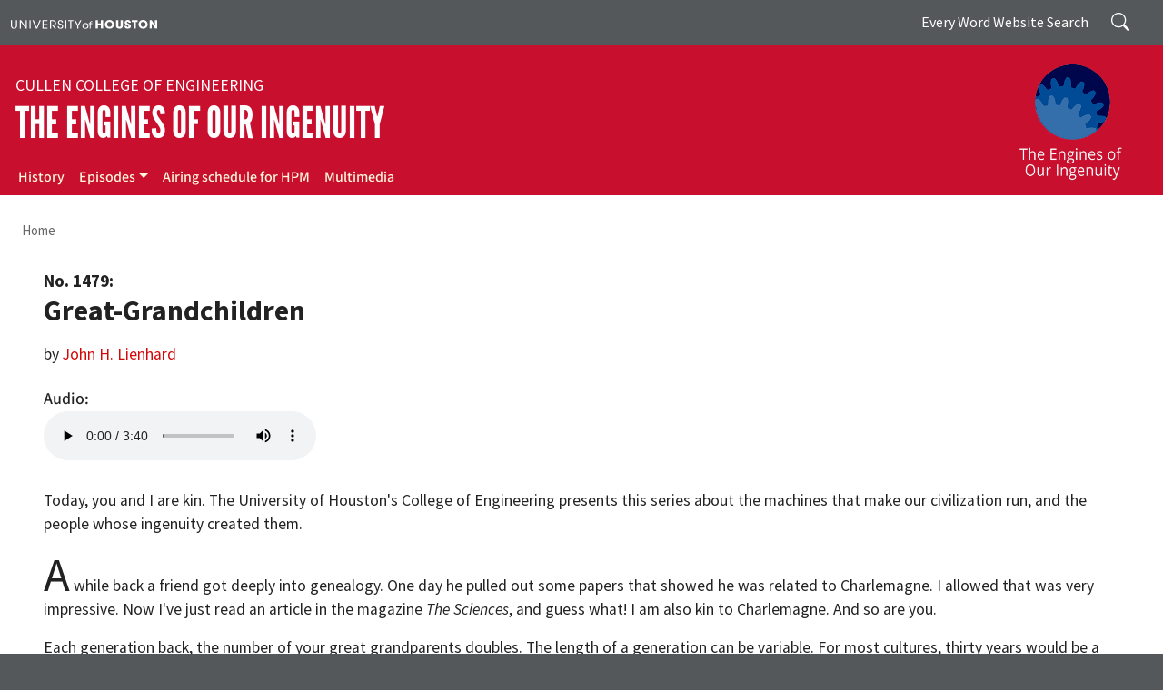

--- FILE ---
content_type: text/html; charset=UTF-8
request_url: https://engines.egr.uh.edu/episode/1479
body_size: 31897
content:
<!DOCTYPE html>
<html lang="en" dir="ltr" prefix="og: https://ogp.me/ns#">
  <head>
    <meta charset="utf-8" />
<meta name="description" content="Today, you and I are kin. The University of Houston&#039;s College of Engineering presents this series about the machines that make our civilization run, and the people whose ingenuity created them. A while back a friend got deeply into genealogy. One day he pulled out some papers that showed he was related to Charlemagne. I allowed that was very impressive. Now I&#039;ve just read an article in the magazine The Sciences, and guess what! I am also kin to Charlemagne. And so are you." />
<link rel="canonical" href="https://engines.egr.uh.edu/episode/1479" />
<meta property="og:site_name" content="The Engines of Our Ingenuity" />
<meta property="og:title" content="Great-Grandchildren" />
<meta property="og:description" content="Today, you and I are kin. The University of Houston&#039;s College of Engineering presents this series about the machines that make our civilization run, and the people whose ingenuity created them. A while back a friend got deeply into genealogy. One day he pulled out some papers that showed he was related to Charlemagne. I allowed that was very impressive. Now I&#039;ve just read an article in the magazine The Sciences, and guess what! I am also kin to Charlemagne. And so are you." />
<meta property="og:image" content="https://engines.egr.uh.edu/sites/engines/files/images/engines_of_our_ingenuity.jpg" />
<meta name="Generator" content="Drupal 10 (https://www.drupal.org)" />
<meta name="MobileOptimized" content="width" />
<meta name="HandheldFriendly" content="true" />
<meta name="viewport" content="width=device-width, initial-scale=1, shrink-to-fit=no" />
<meta http-equiv="x-ua-compatible" content="ie=edge" />
<link rel="icon" href="/sites/ccoe.egr.uh.edu/files/images/university_of_houston.ico" type="image/vnd.microsoft.icon" />

    <title>Great-Grandchildren | The Engines of Our Ingenuity</title>
    <link rel="stylesheet" media="all" href="/sites/engines/files/css/css_biEzPpmaQYmSXJtvDwcbH6GqYoUT7ypeaAlPc0emakc.css?delta=0&amp;language=en&amp;theme=enginesbarrio&amp;include=[base64]" />
<link rel="stylesheet" media="all" href="/sites/engines/files/css/css_tbGQoVy107zLtxfEav6LmI8grMZyxl1dC1CMOxOP3VE.css?delta=1&amp;language=en&amp;theme=enginesbarrio&amp;include=[base64]" />
<link rel="stylesheet" media="all" href="//use.fontawesome.com/releases/v5.13.0/css/all.css" />
<link rel="stylesheet" media="all" href="/sites/engines/files/css/css_im6FpvPyeOioCOA_YtqE7mPSFTa_VGKAbJesfAu0Lx8.css?delta=3&amp;language=en&amp;theme=enginesbarrio&amp;include=[base64]" />
<link rel="stylesheet" media="print" href="/sites/engines/files/css/css_QNRDnI1X7pr8M0j9jSz2rj3_Bf79DB93dNKDYxUgZqU.css?delta=4&amp;language=en&amp;theme=enginesbarrio&amp;include=[base64]" />
<link rel="stylesheet" media="all" href="/sites/engines/files/css/css_unFCnAuF9RBz9O7zZMWH-oluJTGGLYBIFZTl2FvvPhY.css?delta=5&amp;language=en&amp;theme=enginesbarrio&amp;include=[base64]" />

    <script type="application/json" data-drupal-selector="drupal-settings-json">{"path":{"baseUrl":"\/","pathPrefix":"","currentPath":"node\/872","currentPathIsAdmin":false,"isFront":false,"currentLanguage":"en"},"pluralDelimiter":"\u0003","suppressDeprecationErrors":true,"gtag":{"tagId":"G-P0NCBVFDFE","consentMode":false,"otherIds":[],"events":[],"additionalConfigInfo":[]},"ajaxPageState":{"libraries":"[base64]","theme":"enginesbarrio","theme_token":null},"ajaxTrustedUrl":{"\/search\/node":true},"responsive_menu":{"position":"right","theme":"theme-dark","pagedim":"pagedim","modifyViewport":true,"use_bootstrap":true,"breakpoint":"(min-width: 960px)","drag":false},"user":{"uid":0,"permissionsHash":"0a0454769e34345f402cae9ffe25e38d1546306db76246092103fd0c3ef63254"}}</script>
<script src="/sites/engines/files/js/js_4K7Ik_D2cJTE0xAO8Ozbng9jfvJt-es0eTPowexFyhM.js?scope=header&amp;delta=0&amp;language=en&amp;theme=enginesbarrio&amp;include=eJxdjUsKgDAMRC9U2yOVFEKI1KQkVfT2ulAX2Qy8-TBNdfo0GLWBGWuhrg364vPqLJRQiAX9DdvXDn4YkSp1rBOo0CORM6xwJkMfKs4H1g1lL4Hz_3UDvh9AyQ"></script>
<script src="/modules/contrib/google_tag/js/gtag.js?t6odbp"></script>

  </head>
  <body class="layout-no-sidebars page-node-872 path-node node--type-episode">
    <a href="#main-content" class="visually-hidden-focusable">
      Skip to main content
    </a>
    
      <div class="dialog-off-canvas-main-canvas" data-off-canvas-main-canvas>
    
<div id="page-wrapper">
  <div id="page">
    <header id="header" class="header" role="banner" aria-label="Site header">
                        <nav class="navbar" id="navbar-top">
                    <div class="container">
                        
                <div id="block-uh" class="settings-tray-editable block-content-basic block block-block-content block-block-content435851a7-54ab-4c76-86f3-a1906a3081c6" data-drupal-settingstray="editable">
  
    
      <div class="content">
      
            <div class="clearfix text-formatted field field--name-body field--type-text-with-summary field--label-hidden field__item"><div><a aria-label="University of Houston" href="https://www.uh.edu" target="_blank"><img alt="University of Houston" data-entity-type data-entity-uuid src="/sites/ccoe.egr.uh.edu/files/images/university_of_houston.svg" style="width:230px"></a></div>
</div>
      
    </div>
  </div>


                              <div class="form-inline navbar-form float-right">
                    <section class="pt-1 region region-top-header-form">
    <div class="search-block-form settings-tray-editable block block-search block-search-form-block" data-drupal-selector="search-block-form" id="block-enginesbarrio-at-eng-search-form" role="search" data-drupal-settingstray="editable">
  
    
    <div class="content container-inline">
        <div class="content container-inline">
      <form action="/search/node" method="get" id="search-block-form" accept-charset="UTF-8" class="search-form search-block-form form-row">
  




        
  <div class="js-form-item js-form-type-search form-type-search js-form-item-keys form-item-keys form-no-label mb-3">
          <label for="edit-keys" class="visually-hidden">Search</label>
                    <input title="Enter the terms you wish to search for." placeholder="Search" data-drupal-selector="edit-keys" type="search" id="edit-keys" name="keys" value="" size="15" maxlength="128" class="form-search form-control" />

                      </div>
<div data-drupal-selector="edit-actions" class="form-actions js-form-wrapper form-wrapper mb-3" id="edit-actions"><input data-drupal-selector="edit-submit" type="submit" id="edit-submit" value="Search" class="button js-form-submit form-submit btn btn-primary form-control" />
</div>

</form>

    </div>
  
  </div>
</div>
<div id="block-everywordsearch" class="d-none d-md-flex text-white settings-tray-editable block-content-basic block block-block-content block-block-content0b12c489-d21a-48bc-b740-efd248a3dd12" data-drupal-settingstray="editable">
  
    
      <div class="content">
      
            <div class="clearfix text-formatted field field--name-body field--type-text-with-summary field--label-hidden field__item"><p class="m-0" style="padding: 0.5rem 0;">Every Word Website Search</p>
</div>
      
    </div>
  </div>

  </section>

                </div>
                                  </div>
                    </nav>
                <nav class="navbar navbar-dark navbar-expand-lg" id="navbar-main">
                    <div class="container flex-lg-column align-items-start">
                        <section class="w-100 region region-header">
    <div id="block-enginesbarrio-at-eng-block-3" class="settings-tray-editable block-content-basic block block-block-content block-block-contente6551750-42cb-4340-9caf-473423a990f9" data-drupal-settingstray="editable">
  
    
      <div class="content">
      
            <div class="clearfix text-formatted field field--name-body field--type-text-with-summary field--label-hidden field__item"><div class="d-flex align-items-center bd-highlight">
<div class="flex-grow-1 bd-highlight">
<div class="college"><a aria-label="Cullen College of Engineering" href="https://www.egr.uh.edu/" target="_blank">Cullen College of Engineering</a></div>

<div class="navbar-brand"><a aria-label="The Engines of Our Ingenuity" href="/">The Engines of Our Ingenuity</a></div>
</div>

<div class="bd-highlight d-block"><a aria-label="The Engines of Our Ingenuity" href="/"><img alt="The Engines of Our Ingenuity" class="me-2 me-lg-3" data-entity-type data-entity-uuid src="/sites/engines/files/images/page/engines_white.png" style="margin:-15px 0 -30px;max-width:140px;"></a></div>
</div>
</div>
      
    </div>
  </div>

  </section>

                          <button class="navbar-toggler navbar-toggler-right" type="button" data-toggle="collapse" data-target="#CollapsingNavbar" aria-controls="CollapsingNavbar" aria-expanded="false" aria-label="Toggle navigation"><span class="navbar-toggler-icon"></span></button>
              <div class="collapse navbar-collapse" id="CollapsingNavbar">
                  <section class="region region-primary-menu">
    <nav role="navigation" aria-labelledby="block-mainmenu-menu" id="block-mainmenu" class="settings-tray-editable block block-menu navigation menu--main" data-drupal-settingstray="editable">
            
  <div class="visually-hidden" id="block-mainmenu-menu">Main menu</div>
  

        
              <ul class="clearfix nav navbar-nav">
                    <li class="nav-item">
                          <a href="/history" title="History" name="About" class="nav-link nav-link--history" data-drupal-link-system-path="node/156">History</a>
              </li>
                <li class="nav-item menu-item--expanded dropdown">
                          <a href="/episodes" class="nav-link dropdown-toggle nav-link--episodes" title="Episodes" data-toggle="dropdown" aria-expanded="false" aria-haspopup="true" data-drupal-link-system-path="node/847">Episodes</a>
                        <ul class="dropdown-menu">
                    <li class="dropdown-item">
                          <a href="/epiindex" title="Engines Transcripts" class="nav-link--epiindex" data-drupal-link-system-path="node/850">Engines Transcripts</a>
              </li>
                <li class="dropdown-item">
                          <a href="/keyword-search" title="Search Episodes by Keyword" class="nav-link--keyword-search" data-drupal-link-system-path="node/3669">Search Episodes by Keyword</a>
              </li>
        </ul>
  
              </li>
                <li class="nav-item">
                          <a href="/engschedhouston" title="Airing schedule for HPM" class="nav-link nav-link--engschedhouston" data-drupal-link-system-path="node/3621">Airing schedule for HPM</a>
              </li>
                <li class="nav-item">
                          <a href="/multimedia" title="Multimedia" class="nav-link nav-link--multimedia" data-drupal-link-system-path="node/1463">Multimedia</a>
              </li>
        </ul>
  


  </nav>

  </section>

                	          </div>
                                            </div>
                  </nav>
    </header>
          <div class="highlighted">
        <aside class="container-fluid section clearfix" role="complementary">
            <div data-drupal-messages-fallback class="hidden"></div>


        </aside>
      </div>
            <div id="main-wrapper" class="layout-main-wrapper clearfix">
              <div id="main" class="container-fluid">
            <section class="container region region-breadcrumb">
    <div id="block-enginesbarrio-breadcrumbs" class="settings-tray-editable block block-system block-system-breadcrumb-block" data-drupal-settingstray="editable">
  
    
      <div class="content">
      
  <nav role="navigation" aria-label="breadcrumb" style="">
  <ol class="breadcrumb">
            <li class="breadcrumb-item">
        <a href="/">Home</a>
      </li>
        </ol>
</nav>


    </div>
  </div>

  </section>

          <div class="container row row-offcanvas row-offcanvas-left clearfix">
              <main class="main-content col" id="content" role="main">
                <section class="section">
                  <a id="main-content" tabindex="-1"></a>
                    <section class="region region-content">
    <div id="block-enginesbarrio-at-eng-system-main" class="block block-system block-system-main-block">
  
    
      <div class="content">
      

<article class="node node--type-episode node--view-mode-full clearfix">
  <header>
    
        
      </header>
  <div class="node__content clearfix">
      <div class="layout layout--onecol">
    <div  class="layout__region layout__region--content">
      <div class="episode-no block block-layout-builder block-field-blocknodeepisodefield-epi-number">
  
    
      <div class="content">
      
            <div content="1479" class="field field--name-field-epi-number field--type-integer field--label-hidden field__item">No. 1479:</div>
      
    </div>
  </div>
<div class="block block-layout-builder block-inline-blockbasic">
  
    
      <div class="content">
      
            <div class="clearfix text-formatted field field--name-body field--type-text-with-summary field--label-hidden field__item"><h1 class="episode-title" style="text-transform:none;">Great-Grandchildren</h1></div>
      
    </div>
  </div>
<div class="block block-layout-builder block-field-blocknodeepisodefield-epi-by">
  
    
      <div class="content">
      
            <div class="clearfix text-formatted field field--name-field-epi-by field--type-text field--label-hidden field__item">by <a href="/dr-john-h-lienhard">John H. Lienhard</a></div>
      
    </div>
  </div>
<div class="my-4 block block-layout-builder block-field-blocknodeepisodefield-epi-audio">
  
    
      <div class="content">
      
  <div class="field field--name-field-epi-audio field--type-file field--label-above">
    <div class="field__label">Audio</div>
              <div class="field__item"><audio  controls="controls">
      <source  src="/sites/engines/files/programaudio/eng147964k.mp3" type="audio/mpeg" />
  </audio>
</div>
          </div>

    </div>
  </div>
<div class="block block-layout-builder block-field-blocknodeepisodebody">
  
    
      <div class="content">
      
            <div class="clearfix text-formatted field field--name-body field--type-text-with-summary field--label-hidden field__item"><p>Today, you and I are kin. The University of Houston's College of Engineering presents this series about the machines that make our civilization run, and the people whose ingenuity created them.</p>

<p><span class="dropcap">A</span> while back a friend got deeply into genealogy. One day he pulled out some papers that showed he was related to Charlemagne. I allowed that was very impressive. Now I've just read an article in the magazine <em>The Sciences</em>, and guess what! I am also kin to Charlemagne. And so are you.</p>

<p>Each generation back, the number of your great grandparents doubles. The length of a generation can be variable. For most cultures, thirty years would be a conservatively long generation. Charlemagne lived in the late eighth century, about forty generations ago. To count how many progenitors you had in the late eighth century we raise two to the fortieth power. That gives about a trillion. The problem is, that's at least a thousand times more than the world population was in AD 800.</p>

<p>"How can that be?" you ask. Easy enough. Charlemagne was almost certainly your grand-parent many times over. Subsequent generations were almost all cousins, albeit many times removed.</p>

<p>Now, while you can safely bet that you're related to Charlemagne, there remains a very slim chance that you're not. So let's go back further. Cleopatra lived some 67 generations back. The number of your grand-parents that long ago was many trillion times larger than the population of Earth. Follow your maternal grandfather's lineage, and your paternal grandmother's, and you'll soon enough run across increasing numbers of the same people -- like Charlemagne -- as you move backward in time.</p>

<p>Now go all the way back to early modern humans, 30,000 years ago when Earth's population was very sparse. The number of your forebears is so vast as to be beyond my calculator's ability to show it to me. Each of those ancient beings had to've been your grandparent an uncountable number of times over. We needn't go anywhere near that far back to be certain of our relationship to Confucius, Alexander the great or King Tut. Every Viking woman and medieval African chieftain, every early Mongol mother and Australian bushman would turn up over and over in your family tree.</p>

<p>When we've finished this exercise, racism becomes no more than a bad joke. The idea that I am not black, and that Marian Anderson was not white, becomes ridiculous. After not-too-many centuries, we all share the same forebears. Actually, it'd be more accurate to say that the concept of race itself is the bad joke.</p>

<p>The genetic implications are vast. We're a single species with far less genetic diversity than we'd assumed. As the number of our progenitors fans outward into the past, and the actual population shrinks, we reach Africa some 4000 generations ago. The number of the first modern humans appears to've been only a few thousand.</p>

<p>We thus come quite close to being the children of an ancient Eve and Adam. Our vast uncountable army of forebears all converge upon that small band of early human ancestors who spread out, first across Europe and Asia, and then over the entire world.</p>

<p>I'm John Lienhard, at the University of Houston, where we're interested in the way inventive minds work.</p>

<p>(Theme music)</p>

<hr>
<p>Berlin, A., Kissing Cousins. <em>The Sciences</em>, Sept./Oct. 1999, pg. 9.</p>

<p>One thing I assumed was obvious in wording this episode is that only those people who parented a child are anyone's grandparents. I should, perhaps, have noted that all humans who died before they reached sexual maturity are excluded as are about twenty percent of adults who have lived and not parented a child.</p>
<img alt="Head" data-entity-type data-entity-uuid src="/sites/engines/files/images/page/forbears.jpg" class="align-center">
<p>&nbsp;</p></div>
      
    </div>
  </div>
<div class="views-element-container d-none block block-views block-views-blockepisodes-block-2">
  
    
      <div class="content">
      <div><div class="small my-5 border-top py-2 view view-episodes view-id-episodes view-display-id-block_2 js-view-dom-id-aa0f2ffb214d4fd8bc7e19cf94664a506d57e5284c308766facf17b74a5e9274">
  
    
      
      <div class="view-content row">
          <div class="row views-row">
    <div class="views-field views-field-nothing-1 col"><span class="field-content"><a href="/episode/1478">‹ Previous Episode</a>
</span></div><div class="views-field views-field-nothing col text-end"><span class="field-content"><a href="/episode/1480">Next Episode ›</a>
</span></div>
  </div>

    </div>
  
          </div>
</div>

    </div>
  </div>
<div class="views-element-container block block-views block-views-blockepisodes-block-2">
  
    
      <div class="content">
      <div><div class="small my-5 border-top py-2 view view-episodes view-id-episodes view-display-id-block_2 js-view-dom-id-27576c66235b52cba2cd0cc17f2eba1e8771eed6939d94304da9869488321191">
  
    
      
      <div class="view-content row">
          <div class="row views-row">
    <div class="views-field views-field-nothing-1 col"><span class="field-content"><a href="/episode/1478">‹ Previous Episode</a>
</span></div><div class="views-field views-field-nothing col text-end"><span class="field-content"><a href="/episode/1480">Next Episode ›</a>
</span></div>
  </div>

    </div>
  
          </div>
</div>

    </div>
  </div>

    </div>
  </div>

  </div>
</article>

    </div>
  </div>

  </section>

                </section>
              </main>
                                  </div>
        </div>
    </div>
        <footer class="site-footer">
              <div class="container-fluid">
                      <div class="site-footer__top clearfix" id="footermenu-wrapper">
			<div class="container">
                <section class="row justify-content-center region region-footer-first">
    <div id="block-engineeringlogowhite" class="footer-logo settings-tray-editable block-content-basic block block-block-content block-block-content1a4fda18-198e-4c75-9e11-8be3f7ddddd0" data-drupal-settingstray="editable">
  
    
      <div class="content">
      
            <div class="clearfix text-formatted field field--name-body field--type-text-with-summary field--label-hidden field__item"><p><a href="https://www.egr.uh.edu" target="_blank"><img alt="University of Houston Cullen College of Engineering" data-entity-type data-entity-uuid src="https://www.egr.uh.edu/sites/ccoe.egr.uh.edu/files/images/egr_logo.svg"></a></p></div>
      
    </div>
  </div>
<div id="block-socialmedia" class="footer-social-media d-flex justify-content-center settings-tray-editable block-content-basic block block-block-content block-block-content2c3e5517-8190-4b48-918a-468d76494d57" data-drupal-settingstray="editable">
  
    
      <div class="content">
      
            <div class="clearfix text-formatted field field--name-body field--type-text-with-summary field--label-hidden field__item"><ul class="social-media-list"><li><a href="https://www.facebook.com/UHEngineering" target="_blank" aria-label="Facebook"><img alt="Facebook" data-entity-type data-entity-uuid src="https://www.egr.uh.edu/sites/ccoe.egr.uh.edu/files/images/facebook.svg"></a></li><li><a href="https://x.com/uhengineering" target="_blank" aria-label="X"><img alt="X" data-entity-type data-entity-uuid src="https://www.egr.uh.edu/sites/ccoe.egr.uh.edu/files/images/x.svg"></a></li><li><a href="https://www.flickr.com/photos/60613533@N07/" target="_blank" aria-label="Flickr"><img alt="Flickr" data-entity-type data-entity-uuid src="https://www.egr.uh.edu/sites/ccoe.egr.uh.edu/files/images/flickr.svg"></a></li><li><a href="https://instagram.com/uhengineering/" target="_blank" aria-label="Instagram"><img alt="Instagram" data-entity-type data-entity-uuid src="https://www.egr.uh.edu/sites/ccoe.egr.uh.edu/files/images/instagram.svg"></a></li><li><a href="https://www.linkedin.com/school/university-of-houston-cullen-college-of-engineering/" target="_blank" aria-label="Linkedin"><img alt="Linkedin" data-entity-type data-entity-uuid src="https://www.egr.uh.edu/sites/ccoe.egr.uh.edu/files/images/linkedin.svg"></a></li><li><a href="https://www.youtube.com/user/UHCullenCollege" target="_blank" aria-label="YouTube"><img alt="YouTube" data-entity-type data-entity-uuid src="https://www.egr.uh.edu/sites/ccoe.egr.uh.edu/files/images/youtube.svg"></a></li></ul></div>
      
    </div>
  </div>

  </section>

                <section class="row justify-content-center region region-footer-second">
    <div id="block-contactfooter" class="settings-tray-editable block-content-basic block block-block-content block-block-contentd001483c-e53d-479b-a131-6756c83d641d" data-drupal-settingstray="editable">
  
      <h2>Contact</h2>
    
      <div class="content">
      
            <div class="clearfix text-formatted field field--name-body field--type-text-with-summary field--label-hidden field__item"><p>University of Houston<br>Cullen College of Engineering<br>Engineering Building 2, Room&nbsp;E421<br>4222 Martin Luther King Boulevard<br>Houston, TX 77204-4007</p></div>
      
    </div>
  </div>

  </section>

                <section class="row justify-content-center region region-footer-third">
    <nav role="navigation" aria-labelledby="block-mainmenu-2-menu" id="block-mainmenu-2" class="quicklinks settings-tray-editable block block-menu navigation menu--main" data-drupal-settingstray="editable">
      
  <h2 id="block-mainmenu-2-menu">Quick Links</h2>
  

        
              <ul class="clearfix nav navbar-nav">
                    <li class="nav-item">
                          <a href="/history" title="History" name="About" class="nav-link nav-link--history" data-drupal-link-system-path="node/156">History</a>
              </li>
                <li class="nav-item menu-item--collapsed">
                          <a href="/episodes" class="nav-link nav-link--episodes" title="Episodes" data-drupal-link-system-path="node/847">Episodes</a>
              </li>
                <li class="nav-item">
                          <a href="/engschedhouston" title="Airing schedule for HPM" class="nav-link nav-link--engschedhouston" data-drupal-link-system-path="node/3621">Airing schedule for HPM</a>
              </li>
                <li class="nav-item">
                          <a href="/multimedia" title="Multimedia" class="nav-link nav-link--multimedia" data-drupal-link-system-path="node/1463">Multimedia</a>
              </li>
        </ul>
  


  </nav>

  </section>

                <section class="row justify-content-center region region-footer-fourth">
    <div id="block-makingagiftfooter" class="settings-tray-editable block-content-basic block block-block-content block-block-content0e320651-64f7-46a7-81e3-01f5b5ff0ed7" data-drupal-settingstray="editable">
  
    
      <div class="content">
      
            <div class="clearfix text-formatted field field--name-body field--type-text-with-summary field--label-hidden field__item"><div><a class="donate-btn" href="https://bit.ly/CCoEUH" target="_blank">MAKE A GIFT</a></div>
</div>
      
    </div>
  </div>

  </section>

            </div>
			</div>
                                <div class="site-footer__bottom">
                <section class="container region region-footer-fifth">
    <div id="block-enginesbarrio-at-eng-block-2" class="footer settings-tray-editable block-content-basic block block-block-content block-block-content7d845d39-7b01-49e5-b6ce-fc530646993b" data-drupal-settingstray="editable">
  
    
      <div class="content">
      
            <div class="clearfix text-formatted field field--name-body field--type-text-with-summary field--label-hidden field__item"><nav id="footer-menu" aria-label="Footer Menu"><p>©2026 University of Houston. All rights reserved.</p><ul class="footer-nav"><li><a href="https://www.uh.edu" target="_blank" title="UH Home">UH Home</a></li><li><a href="https://www.uh.edu/academic-calendar-undergraduate" target="_blank" title="Academic Calendar">Academic Calendar</a></li><li><a href="https://www.uh.edu/maps" target="_blank" title="Campus Maps">Campus Maps</a></li><li><a href="https://alerts.uh.edu/" target="_blank" title="Emergency">Emergency</a></li><li><a href="https://uhsystem.edu/" target="_blank" title="UH System">UH System</a></li><li><a href="https://www.texas.gov/" target="_blank">Texas.gov</a></li><li><a href="https://gov.texas.gov/organization/hsgd" target="_blank">Texas Homeland Security</a></li><li><a href="https://www.tsl.texas.gov/trail/index.html" target="_blank">TRAIL</a></li><li><a href="https://sao.fraud.texas.gov/ReportFraud/" target="_blank">Fraud Reporting</a></li><li><a href="https://www.uhsystem.edu/fraud-non-compliance/" target="_blank">Fraud &amp; Non-Compliance Hotline</a></li><li><a href="https://www.sos.state.tx.us/linkpolicy.shtml" target="_blank">Linking Notice</a></li><li><a href="https://uhsystem.edu/privacy-notice/" target="_blank">Privacy Notice</a></li><li><a href="https://uhsystem.edu/legal-affairs/general-counsel/public-information-act/" target="_blank">Open Records/Public Information Act</a></li><li><a href="https://www.highered.texas.gov/apps/resumes/" target="_blank">Institutional Résumé</a></li><li><a href="https://www.uh.edu/office-of-finance/required-reports/" target="_blank">Required Reports</a></li><li><a href="https://www.uh.edu/equal-opportunity/eir-accessibility/" target="_blank">Electronic &amp; Information Resources Accessibility</a></li><li><a href="https://www.uh.edu/eos-forms/" target="_blank">Discrimination and Sexual Misconduct Reporting and Awareness</a></li><li><a href="https://www.uh.edu/policies/" target="_blank">University Policies</a></li></ul></nav></div>
      
    </div>
  </div>

  </section>

            </div>
                  </div>
    </footer>
  </div>
</div>

  </div>

    <div class="off-canvas-wrapper"><div id="off-canvas">
              <ul>
                    <li class="menu-item--_64d6fed-4ccd-4478-99e5-2e30d1313e39 menu-name--main">
        <a href="/history" title="History" name="About" data-drupal-link-system-path="node/156">History</a>
              </li>
                <li class="menu-item--d4764533-e3cb-4ee5-b1a6-eb02d433d645 menu-name--main">
        <a href="/episodes" title="Episodes" data-drupal-link-system-path="node/847">Episodes</a>
                                <ul>
                    <li class="menu-item--_353bd14-c55b-47c3-a7d1-7234ecd4e7d7 menu-name--main">
        <a href="/epiindex" title="Engines Transcripts" data-drupal-link-system-path="node/850">Engines Transcripts</a>
              </li>
                <li class="menu-item--_af5b0ad-8dd7-44a1-992f-2a91d00cffc3 menu-name--main">
        <a href="/keyword-search" title="Search Episodes by Keyword" data-drupal-link-system-path="node/3669">Search Episodes by Keyword</a>
              </li>
        </ul>
  
              </li>
                <li class="menu-item--_c67f0c8-bbf5-4ac5-b75b-ba728d962ea9 menu-name--main">
        <a href="/engschedhouston" title="Airing schedule for HPM" data-drupal-link-system-path="node/3621">Airing schedule for HPM</a>
              </li>
                <li class="menu-item--_8509e1d-e9f5-48d8-888f-650d69cd1bd9 menu-name--main">
        <a href="/multimedia" title="Multimedia" data-drupal-link-system-path="node/1463">Multimedia</a>
              </li>
        </ul>
  

</div></div>
    <script src="/sites/engines/files/js/js_cbAvM2y16aes1m3N9RwIpHok-IORGlwMltVIoUcZDpc.js?scope=footer&amp;delta=0&amp;language=en&amp;theme=enginesbarrio&amp;include=eJxdjUsKgDAMRC9U2yOVFEKI1KQkVfT2ulAX2Qy8-TBNdfo0GLWBGWuhrg364vPqLJRQiAX9DdvXDn4YkSp1rBOo0CORM6xwJkMfKs4H1g1lL4Hz_3UDvh9AyQ"></script>

  </body>
</html>


--- FILE ---
content_type: image/svg+xml
request_url: https://www.egr.uh.edu/sites/ccoe.egr.uh.edu/files/images/egr_logo.svg
body_size: 18156
content:
<?xml version="1.0" encoding="UTF-8"?><svg id="a" xmlns="http://www.w3.org/2000/svg" xmlns:xlink="http://www.w3.org/1999/xlink" viewBox="0 0 225.6 42.72"><image width="940" height="178" transform="scale(.24)" xlink:href="[data-uri]"/></svg>